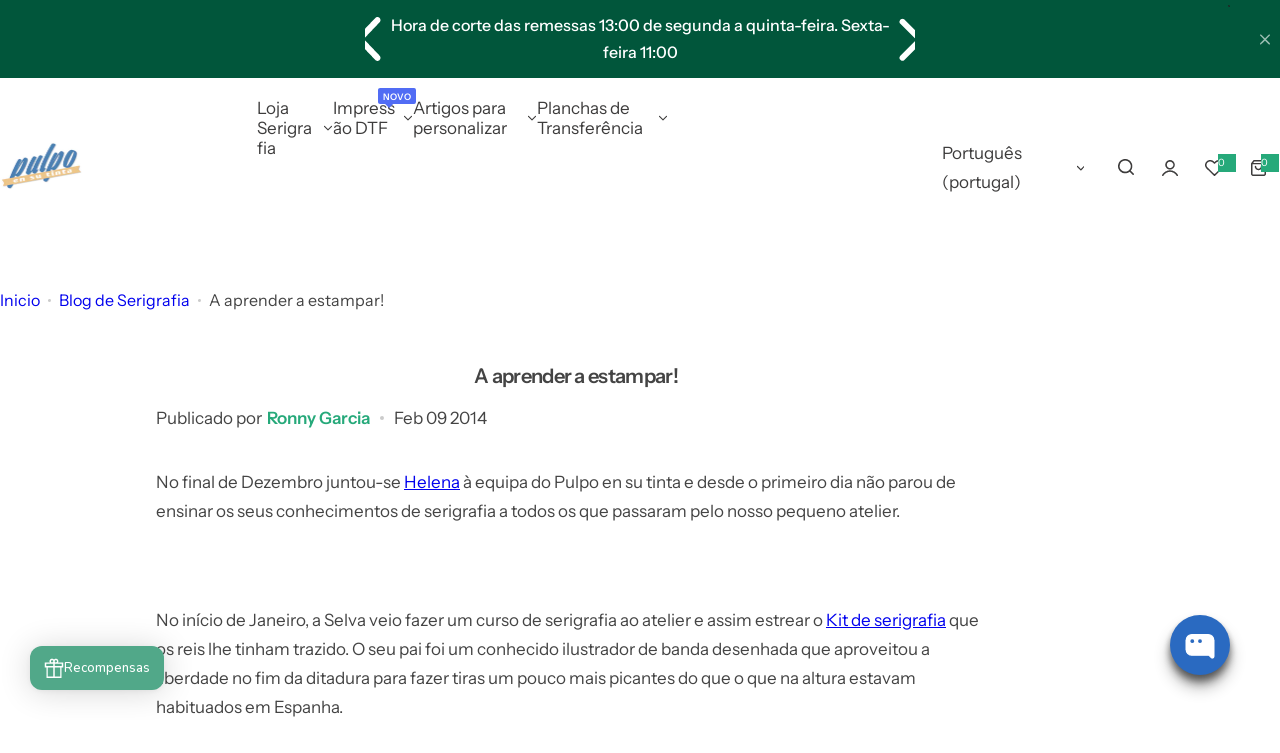

--- FILE ---
content_type: text/css
request_url: https://app.dripappsserver.com/assets/styles/gang-sheet-edit.css
body_size: 469
content:
#gs-builder-modal,
#gs-builder-image-modal,
#gs-builder-edit-modal {
    width: 100vw;
    height: 100vh;
    position: fixed;
    z-index: 9999999999;
    left: 0;
    top: 0;

    background-image: var(--gs-builder-modal-bg, url("https://app.dripappsserver.com/assets/spinner.svg"));
    background-size: 150px auto;
    background-repeat: no-repeat;
    background-position: center;
    padding: 0!important;
}


#gs-builder-image-modal {
    background-color: #000000f8;
    display: flex;
    justify-content: center;
    align-items: center;
    backdrop-filter: blur(5px);
}

#gs-builder-image-modal img {
    width: auto;
    height: auto;
    max-width: 90%;
    max-height: 95%;
    object-fit: contain;
    background-color: #222;
}

#gs-builder-image-modal .gs-modal-close {
    position: absolute;
    right: 2vw;
    top: 2vh;
    width: 48px;
    height: 48px;
    cursor: pointer;
    display: flex;
    justify-content: center;
    align-items: center;

    background-image: url("../close.svg");
    background-position: center;
    background-repeat: no-repeat;
}

#gs-builder-modal,
#gs-builder-edit-modal {
    background-color: white;
}

#gs-builder-modal iframe,
#gs-builder-edit-modal iframe {
    height: 100%;
    width: 100%;
    position: absolute;
    left: 0;
    top: 0;
    border: none;
}

.old-theme,
#gs-builder-btn.old-theme {
    padding: 0.8rem 1.2rem;
    border-radius: 6px;
    cursor: pointer;
    text-align: center;
    display: flex;
    align-items: center;
    justify-content: center;
    line-height: 24px;
}

#gs-builder-modal.old-theme {
    display: flex;
    justify-content: center;
    align-items: center;
    position: fixed;
    top: 0;
    left: 0;
    background-color: rgba(0, 0, 0, 0.5) !important;
    width: 100%;
    height: 100%;
    z-index: 999999;
}


--- FILE ---
content_type: text/javascript; charset=utf-8
request_url: https://www.pulpoensutinta.com/pt/products/spray-adhesivo-para-textil-takter-3000.js
body_size: 235
content:
{"id":138915555,"title":"Spray adesivo para têxteis Takter 3000","handle":"spray-adhesivo-para-textil-takter-3000","description":"\u003cp\u003eSpray adesivo que nos permite colar a peça têxtil na base onde vamos imprimir, não permitirá que a peça se mova e assim podemos imprimir sem problemas fazendo várias passagens de tinta e secando, pois a peça permanece presa à base .\u003cbr\u003e\u003cbr\u003eA cola spray é transparente e sem toque. Polvilhe em cima da base e não haverá problemas.\u003cbr\u003e\u003cbr\u003eO Takter 3000 oferece maior aderência à base onde estampamos, principalmente para secagem rápida. \u003cbr\u003e\u003cbr\u003e600ml.\u003c\/p\u003e","published_at":"2013-05-26T13:48:00+02:00","created_at":"2013-05-26T13:48:01+02:00","vendor":"Sr.Pulpo","type":"Spray adesivo","tags":["Black Friday"],"price":915,"price_min":915,"price_max":915,"available":true,"price_varies":false,"compare_at_price":868,"compare_at_price_min":868,"compare_at_price_max":868,"compare_at_price_varies":false,"variants":[{"id":316961745,"title":"Spray adesivo têxtil","option1":"Spray adesivo têxtil","option2":null,"option3":null,"sku":"SPRAYTEXTIL3000","requires_shipping":true,"taxable":true,"featured_image":null,"available":true,"name":"Spray adesivo para têxteis Takter 3000 - Spray adesivo têxtil","public_title":"Spray adesivo têxtil","options":["Spray adesivo têxtil"],"price":915,"weight":500,"compare_at_price":868,"inventory_quantity":-335,"inventory_management":null,"inventory_policy":"deny","barcode":"","requires_selling_plan":false,"selling_plan_allocations":[]}],"images":["\/\/cdn.shopify.com\/s\/files\/1\/0236\/1831\/products\/spray-adhesivo-spray-adhesivo-para-textil-takter-3000-1.jpg?v=1492812330"],"featured_image":"\/\/cdn.shopify.com\/s\/files\/1\/0236\/1831\/products\/spray-adhesivo-spray-adhesivo-para-textil-takter-3000-1.jpg?v=1492812330","options":[{"name":"Title","position":1,"values":["Spray adesivo têxtil"]}],"url":"\/pt\/products\/spray-adhesivo-para-textil-takter-3000","media":[{"alt":"Spray Adhesivo - Spray Adhesivo Para Textil Takter 3000","id":3183509588,"position":1,"preview_image":{"aspect_ratio":0.861,"height":447,"width":385,"src":"https:\/\/cdn.shopify.com\/s\/files\/1\/0236\/1831\/products\/spray-adhesivo-spray-adhesivo-para-textil-takter-3000-1.jpg?v=1492812330"},"aspect_ratio":0.861,"height":447,"media_type":"image","src":"https:\/\/cdn.shopify.com\/s\/files\/1\/0236\/1831\/products\/spray-adhesivo-spray-adhesivo-para-textil-takter-3000-1.jpg?v=1492812330","width":385}],"requires_selling_plan":false,"selling_plan_groups":[]}

--- FILE ---
content_type: text/javascript; charset=utf-8
request_url: https://www.pulpoensutinta.com/pt/products/borrador-imagen-fantasma-serigrafia-1kg.js
body_size: 743
content:
{"id":146719965212,"title":"Borrador imagem fantasma serigrafia (1kg e 5kg)","handle":"borrador-imagen-fantasma-serigrafia-1kg","description":"\u003cp\u003eSaati é uma das marcas mais conhecidas mundialmente de químicos especiais para serigrafia. Temos a sorte de ser distribuidores de alguns produtos do seu catálogo que tornarão o seu trabalho na oficina de serigrafia mais fácil.\u003c\/p\u003e\n\u003cp\u003eO apagador de imagem fantasma encarrega-se de eliminar toda a tinta que fica presa na malha, removendo até a mancha mais persistente. Funciona como um \u003cstrong\u003edecapante\u003c\/strong\u003e de resíduos de sujidade na malha.\u003cbr\u003e\u003cbr\u003e\u003cstrong\u003eRecomendações de uso:\u003c\/strong\u003e\u003cbr\u003eÉ um produto químico muito abrasivo, \u003cspan style=\"text-decoration: underline;\"\u003eSEMPRE utilize luvas.\u003c\/span\u003e\u003cbr\u003eMexa bem o produto dentro do seu envase e aplique sobre a malha com a ajuda de uma espátula, depois esfregue bem toda a malha com uma escova e deixe repousar durante 3-4 minutos. NÃO deixar mais de 5 minutos pois pode danificar a malha.\u003cbr\u003eUma vez passados 3-4 minutos, aplicar abundante água com uma pistola de água pressurizada e eliminar todos os resíduos do produto que possam estar no ecrã.\u003c\/p\u003e\n\u003cp\u003eEnvase de 1kg.\u003c\/p\u003e","published_at":"2017-09-28T15:47:01+02:00","created_at":"2017-09-28T15:54:46+02:00","vendor":"Pulpo en su tinta","type":"Borracha imagem fantasma","tags":["Almacén S01","barrador imagen fantasma","borrador serigrafía"],"price":2031,"price_min":2031,"price_max":7390,"available":true,"price_varies":true,"compare_at_price":null,"compare_at_price_min":0,"compare_at_price_max":0,"compare_at_price_varies":false,"variants":[{"id":1683361529884,"title":"1kg","option1":"1kg","option2":null,"option3":null,"sku":"Borrador HR8","requires_shipping":true,"taxable":true,"featured_image":null,"available":true,"name":"Borrador imagem fantasma serigrafia (1kg e 5kg) - 1kg","public_title":"1kg","options":["1kg"],"price":2031,"weight":1000,"compare_at_price":null,"inventory_quantity":-414,"inventory_management":null,"inventory_policy":"deny","barcode":"","requires_selling_plan":false,"selling_plan_allocations":[]},{"id":46866062606672,"title":"5kg","option1":"5kg","option2":null,"option3":null,"sku":"BORRAFANTASMA-5KG","requires_shipping":true,"taxable":true,"featured_image":null,"available":true,"name":"Borrador imagem fantasma serigrafia (1kg e 5kg) - 5kg","public_title":"5kg","options":["5kg"],"price":7390,"weight":1000,"compare_at_price":null,"inventory_quantity":-2,"inventory_management":null,"inventory_policy":"deny","barcode":"","requires_selling_plan":false,"selling_plan_allocations":[]}],"images":["\/\/cdn.shopify.com\/s\/files\/1\/0236\/1831\/products\/borrador-imagen-fantasma-serigrafia-recuperador-pantallas-saati.png?v=1506607113"],"featured_image":"\/\/cdn.shopify.com\/s\/files\/1\/0236\/1831\/products\/borrador-imagen-fantasma-serigrafia-recuperador-pantallas-saati.png?v=1506607113","options":[{"name":"Kg","position":1,"values":["1kg","5kg"]}],"url":"\/pt\/products\/borrador-imagen-fantasma-serigrafia-1kg","media":[{"alt":"Borrador imagen fantasma serigrafia tinta","id":709562400852,"position":1,"preview_image":{"aspect_ratio":0.861,"height":447,"width":385,"src":"https:\/\/cdn.shopify.com\/s\/files\/1\/0236\/1831\/products\/borrador-imagen-fantasma-serigrafia-recuperador-pantallas-saati.png?v=1506607113"},"aspect_ratio":0.861,"height":447,"media_type":"image","src":"https:\/\/cdn.shopify.com\/s\/files\/1\/0236\/1831\/products\/borrador-imagen-fantasma-serigrafia-recuperador-pantallas-saati.png?v=1506607113","width":385}],"requires_selling_plan":false,"selling_plan_groups":[]}

--- FILE ---
content_type: text/javascript; charset=utf-8
request_url: https://www.pulpoensutinta.com/pt/products/spray-adhesivo-para-textil-takter-1000.js
body_size: 489
content:
{"id":156210137,"title":"Takter 1000 Cola adesiva têxtil em spray","handle":"spray-adhesivo-para-textil-takter-1000","description":"\u003cp\u003eCola spray adesiva que nos permite colar a peça têxtil na base onde vamos imprimir, ajudará a peça a não se mover e assim podemos imprimir sem problemas fazendo várias passagens de tinta e secando, pois a peça permanece presa ao base. \u003cbr\u003e\u003cbr\u003egarrafa de 600ml\u003cbr\u003e\u003cbr\u003eTransparente e sem toque.\u003cbr\u003eGrande poder de colagem, ideal para trabalhos manuais.\u003c\/p\u003e","published_at":"2016-02-27T17:56:00+01:00","created_at":"2013-09-07T14:33:09+02:00","vendor":"Sr.Pulpo","type":"Spray adesivo","tags":["Black Friday"],"price":798,"price_min":798,"price_max":798,"available":true,"price_varies":false,"compare_at_price":null,"compare_at_price_min":0,"compare_at_price_max":0,"compare_at_price_varies":false,"variants":[{"id":358026089,"title":"1 unidades Spray adesivo têxtil","option1":"1 unidades Spray adesivo têxtil","option2":null,"option3":null,"sku":"SPRAYTEXTIL1000","requires_shipping":true,"taxable":true,"featured_image":null,"available":true,"name":"Takter 1000 Cola adesiva têxtil em spray - 1 unidades Spray adesivo têxtil","public_title":"1 unidades Spray adesivo têxtil","options":["1 unidades Spray adesivo têxtil"],"price":798,"weight":500,"compare_at_price":null,"inventory_quantity":-632,"inventory_management":null,"inventory_policy":"deny","barcode":"","requires_selling_plan":false,"selling_plan_allocations":[]}],"images":["\/\/cdn.shopify.com\/s\/files\/1\/0236\/1831\/products\/spray-adhesivo-spray-adhesivo-para-textil-takter-1000-1.jpeg?v=1492812329"],"featured_image":"\/\/cdn.shopify.com\/s\/files\/1\/0236\/1831\/products\/spray-adhesivo-spray-adhesivo-para-textil-takter-1000-1.jpeg?v=1492812329","options":[{"name":"Quantidade","position":1,"values":["1 unidades Spray adesivo têxtil"]}],"url":"\/pt\/products\/spray-adhesivo-para-textil-takter-1000","media":[{"alt":"Spray Adhesivo - Spray Adhesivo Para Textil Takter 1000","id":3881271380,"position":1,"preview_image":{"aspect_ratio":0.861,"height":447,"width":385,"src":"https:\/\/cdn.shopify.com\/s\/files\/1\/0236\/1831\/products\/spray-adhesivo-spray-adhesivo-para-textil-takter-1000-1.jpeg?v=1492812329"},"aspect_ratio":0.861,"height":447,"media_type":"image","src":"https:\/\/cdn.shopify.com\/s\/files\/1\/0236\/1831\/products\/spray-adhesivo-spray-adhesivo-para-textil-takter-1000-1.jpeg?v=1492812329","width":385}],"requires_selling_plan":false,"selling_plan_groups":[]}

--- FILE ---
content_type: application/javascript;charset=utf-8
request_url: https://shopify.heichat.net/shopify_chat/api/shop/bot-js?shop=ronnypulpo.myshopify.com&url=https%3A%2F%2Fwww.pulpoensutinta.com%2Fpt%2Fblogs%2Fserigrafia%2F12173105-aprendiendo-a-estampar
body_size: 2178
content:
window.tiledeskSettings= 
      {
          projectid: "6782a454e5a9c6001a74ee3a",
          hideSettings: true,
          calloutTimer : -1,
socialLinks : [],
widgetSize : "large",
align : "right",
marginX : "50px",
widgetTitle : "Pulpo en su tinta",
heichatAppPlan : "Pro Basic",
contactList : [{"type":"email","link":"mailto:soporte@pulpoensutinta.com"}],
calloutDismissed : true,
calloutMsg : "Click para chatear",
themeColor : "#2A6AC1",
baseLocation : "https://shopify-cdn.heichat-static.com/widget",
baloonImage : "https://shopify-cdn.heichat-static.com/widget/assets/images/heichat_widget.png",
helpDocs : [{"title":"Información general del Blog","content":"","coverUrl":"https://www.pulpoensutinta.com/cdn/shop/articles/tintas-plastisol-espana.jpg?v=1729113786&width=360","url":"https://www.pulpoensutinta.com/blogs/serigrafia"},{"title":"Información de cambios y devoluciones","content":"","coverUrl":"https://www.pulpoensutinta.com/cdn/shop/articles/camisetas_serigrafiadas_blog.png?v=1644404643&width=720","url":"https://www.pulpoensutinta.com/pages/cambios-y-devoluciones"}],
conversationHeaderType : 1,
shopifyShopName : "ronnypulpo.myshopify.com",
botId : "6782a456e5a9c6001a74eeab",
poweredBy : "<a tabindex=\"-1\" target=\"_blank\" href=\"https://apps.shopify.com/chatgpt-customer-service-bot?utm_source=widget&utm_medium=widget&utm_campaign=widget&utm_id=003&utm_term=widget&utm_content=widget\"><img src=\"https://shopify-cdn.heichat-static.com/widget/assets/images/heichat_powered_by_logo.svg\"/><span>Powered by HeiChat</span></a >",
calloutTitle : "👋Te Ayudamos?",
preChatForm : true,
                             showAttachmentButton: false,
          hideHeaderConversationOptionsMenu: false,
          hideCloseConversationOptionMenu: true,
          hideRestartConversationOptionsMenu: false
      };
      (function(d, s, id) { 
          var w=window; var d=document; var i=function(){i.c(arguments);};
          i.q=[]; i.c=function(args){i.q.push(args);}; w.Tiledesk=i;                    
          var js, fjs=d.getElementsByTagName(s)[0];
          if (d.getElementById(id)) return;
          js=d.createElement(s); 
          js.id=id; js.async=true; js.src="https://shopify-cdn.heichat-static.com/widget/launch.d5376065.js";
          fjs.parentNode.insertBefore(js, fjs);
      }(document,'script','tiledesk-jssdk'));

--- FILE ---
content_type: text/javascript
request_url: https://cdn.shopify.com/s/javascripts/currencies.js?_=1768754386272
body_size: 611
content:
var Currency={rates:{USD:1,EUR:1.16049,GBP:1.3379,CAD:.718582,ARS:700045e-9,AUD:.668197,BRL:.186187,CLP:.00112806,CNY:.14349,CYP:.397899,CZK:.0478146,DKK:.155235,EEK:.0706676,HKD:.128228,HUF:.00301148,ISK:.00793303,INR:.0110316,JMD:.00634255,JPY:.0063218,LVL:1.57329,LTL:.320236,MTL:.293496,MXN:.056736,NZD:.575016,NOK:.0990517,PLN:.274891,SGD:.775903,SKK:21.5517,SIT:175.439,ZAR:.0609325,KRW:679401e-9,SEK:.108418,CHF:1.24547,TWD:.0316055,UYU:.0259487,MYR:.246483,BSD:1,CRC:.00204997,RON:.227964,PHP:.0168404,AED:.272294,VEB:293123e-16,IDR:592371e-10,TRY:.0231372,THB:.0318259,TTD:.147977,ILS:.318203,SYP:.00904314,XCD:.370298,COP:270804e-9,RUB:.0128455,HRK:.154023,KZT:.00195441,TZS:402749e-9,XPT:2343.48,SAR:.266667,NIO:.0272309,LAK:46244e-9,OMR:2.5993,AMD:.00263163,CDF:463348e-9,KPW:.00111111,SPL:6,KES:.00774937,ZWD:.00276319,KHR:248604e-9,MVR:.0646844,GTQ:.130471,BZD:.497191,BYR:346702e-10,LYD:.18414,DZD:.00766977,BIF:338066e-9,GIP:1.3379,BOB:.144461,XOF:.00176915,STD:471695e-10,NGN:704551e-9,PGK:.234597,ERN:.0666667,MWK:577105e-9,CUP:.0416727,GMD:.0135176,CVE:.0105241,BTN:.0110316,XAF:.00176915,UGX:282154e-9,MAD:.108452,MNT:280598e-9,LSL:.0609325,XAG:90.0714,TOP:.418065,SHP:1.3379,RSD:.00988336,HTG:.00758236,MGA:218133e-9,MZN:.0156697,FKP:1.3379,BWP:.0748243,HNL:.0378085,PYG:147812e-9,JEP:1.3379,EGP:.0211821,LBP:110954e-10,ANG:.55646,WST:.358399,TVD:.668197,GYD:.0047803,GGP:1.3379,NPR:.00689152,KMF:.00235887,IRR:939101e-12,XPD:1811.47,SRD:.0261291,TMM:570739e-10,SZL:.0609325,MOP:.124493,BMD:1,XPF:.0097249,ETB:.00642611,JOD:1.41044,MDL:.0585018,MRO:.0025025,YER:.00419498,BAM:.593349,AWG:.558659,PEN:.297358,VEF:293123e-13,SLL:437922e-10,KYD:1.21473,AOA:.00109574,TND:.345608,TJS:.107296,SCR:.0672797,LKR:.00322919,DJF:.0056094,GNF:114207e-9,VUV:.00830521,SDG:.00166814,IMP:1.3379,GEL:.371582,FJD:.43865,DOP:.0157776,XDR:1.36384,MUR:.0215972,MMK:476186e-9,LRD:.00553011,BBD:.5,ZMK:495668e-10,XAU:4595.27,VND:380567e-10,UAH:.0230229,TMT:.285369,IQD:763142e-9,BGN:.593349,KGS:.0114354,RWF:687103e-9,BHD:2.65957,UZS:835903e-10,PKR:.00357128,MKD:.0188687,AFN:.0150508,NAD:.0609325,BDT:.00817821,AZN:.587647,SOS:.00175042,QAR:.274725,PAB:1,CUC:1,SVC:.114286,SBD:.123092,ALL:.0120231,BND:.775903,KWD:3.2481,GHS:.0924718,ZMW:.0495668,XBT:94153,NTD:.0337206,BYN:.346702,CNH:.143421,MRU:.025025,STN:.0471695,VES:.00293123,MXV:.4905,VED:.00293123,SLE:.0437922,XCG:.55646,SSP:218606e-9},convert:function(amount,from,to){return amount*this.rates[from]/this.rates[to]}};
//# sourceMappingURL=/s/javascripts/currencies.js.map?_=1768754386272
